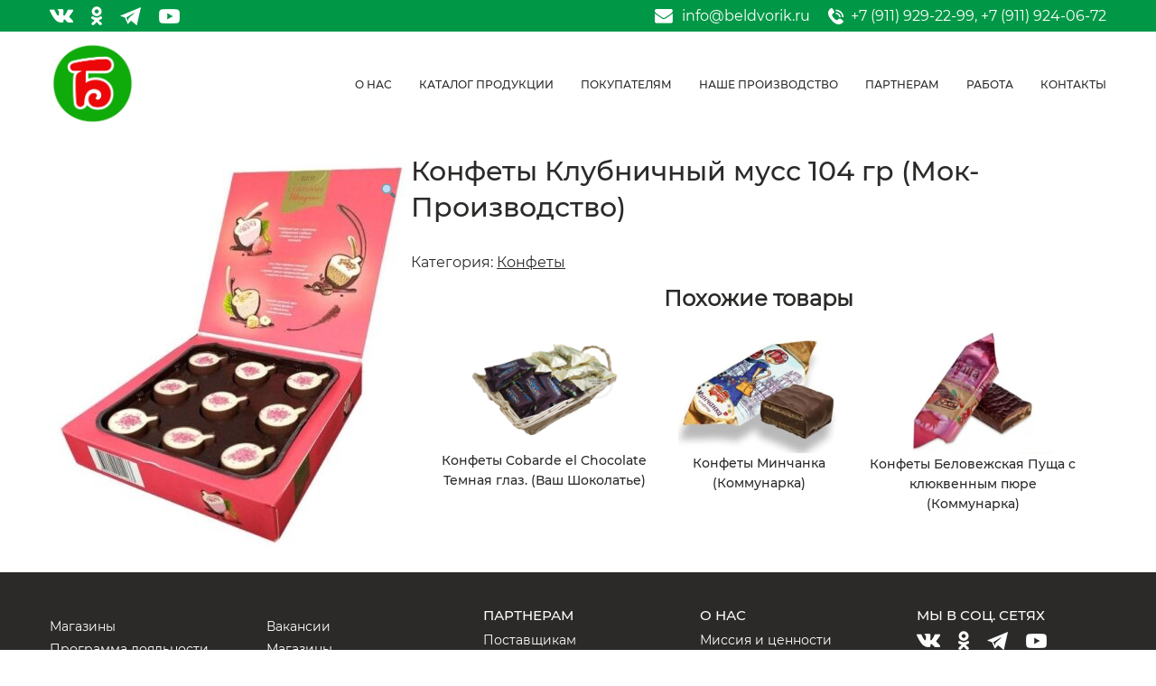

--- FILE ---
content_type: text/html; charset=UTF-8
request_url: https://beldvorik.ru/shop/konditerskie-izdeliya/konfety/kr-konfety-klubnichnyj-muss-104-gr-1-8-mok-proizvodstvo/
body_size: 10144
content:
<!DOCTYPE html>
<html lang="ru">
	<head>
		<meta charset="UTF-8">
		<meta name="format-detection" content="telephone=no">
		<meta name="viewport" content="width=device-width">
		<meta http-equiv="X-UA-Compatible" content="IE=Edge">
		<title>Конфеты Клубничный мусс 104 гр (Мок-Производство) &#8212; Белорусские продукты</title>
<meta name='robots' content='max-image-preview:large' />
<link rel="alternate" type="application/rss+xml" title="Белорусские продукты &raquo; Лента" href="https://beldvorik.ru/feed/" />
<link rel="alternate" type="application/rss+xml" title="Белорусские продукты &raquo; Лента комментариев" href="https://beldvorik.ru/comments/feed/" />
<script>
window._wpemojiSettings = {"baseUrl":"https:\/\/s.w.org\/images\/core\/emoji\/14.0.0\/72x72\/","ext":".png","svgUrl":"https:\/\/s.w.org\/images\/core\/emoji\/14.0.0\/svg\/","svgExt":".svg","source":{"concatemoji":"https:\/\/beldvorik.ru\/wp-includes\/js\/wp-emoji-release.min.js?ver=6.3.7"}};
/*! This file is auto-generated */
!function(i,n){var o,s,e;function c(e){try{var t={supportTests:e,timestamp:(new Date).valueOf()};sessionStorage.setItem(o,JSON.stringify(t))}catch(e){}}function p(e,t,n){e.clearRect(0,0,e.canvas.width,e.canvas.height),e.fillText(t,0,0);var t=new Uint32Array(e.getImageData(0,0,e.canvas.width,e.canvas.height).data),r=(e.clearRect(0,0,e.canvas.width,e.canvas.height),e.fillText(n,0,0),new Uint32Array(e.getImageData(0,0,e.canvas.width,e.canvas.height).data));return t.every(function(e,t){return e===r[t]})}function u(e,t,n){switch(t){case"flag":return n(e,"\ud83c\udff3\ufe0f\u200d\u26a7\ufe0f","\ud83c\udff3\ufe0f\u200b\u26a7\ufe0f")?!1:!n(e,"\ud83c\uddfa\ud83c\uddf3","\ud83c\uddfa\u200b\ud83c\uddf3")&&!n(e,"\ud83c\udff4\udb40\udc67\udb40\udc62\udb40\udc65\udb40\udc6e\udb40\udc67\udb40\udc7f","\ud83c\udff4\u200b\udb40\udc67\u200b\udb40\udc62\u200b\udb40\udc65\u200b\udb40\udc6e\u200b\udb40\udc67\u200b\udb40\udc7f");case"emoji":return!n(e,"\ud83e\udef1\ud83c\udffb\u200d\ud83e\udef2\ud83c\udfff","\ud83e\udef1\ud83c\udffb\u200b\ud83e\udef2\ud83c\udfff")}return!1}function f(e,t,n){var r="undefined"!=typeof WorkerGlobalScope&&self instanceof WorkerGlobalScope?new OffscreenCanvas(300,150):i.createElement("canvas"),a=r.getContext("2d",{willReadFrequently:!0}),o=(a.textBaseline="top",a.font="600 32px Arial",{});return e.forEach(function(e){o[e]=t(a,e,n)}),o}function t(e){var t=i.createElement("script");t.src=e,t.defer=!0,i.head.appendChild(t)}"undefined"!=typeof Promise&&(o="wpEmojiSettingsSupports",s=["flag","emoji"],n.supports={everything:!0,everythingExceptFlag:!0},e=new Promise(function(e){i.addEventListener("DOMContentLoaded",e,{once:!0})}),new Promise(function(t){var n=function(){try{var e=JSON.parse(sessionStorage.getItem(o));if("object"==typeof e&&"number"==typeof e.timestamp&&(new Date).valueOf()<e.timestamp+604800&&"object"==typeof e.supportTests)return e.supportTests}catch(e){}return null}();if(!n){if("undefined"!=typeof Worker&&"undefined"!=typeof OffscreenCanvas&&"undefined"!=typeof URL&&URL.createObjectURL&&"undefined"!=typeof Blob)try{var e="postMessage("+f.toString()+"("+[JSON.stringify(s),u.toString(),p.toString()].join(",")+"));",r=new Blob([e],{type:"text/javascript"}),a=new Worker(URL.createObjectURL(r),{name:"wpTestEmojiSupports"});return void(a.onmessage=function(e){c(n=e.data),a.terminate(),t(n)})}catch(e){}c(n=f(s,u,p))}t(n)}).then(function(e){for(var t in e)n.supports[t]=e[t],n.supports.everything=n.supports.everything&&n.supports[t],"flag"!==t&&(n.supports.everythingExceptFlag=n.supports.everythingExceptFlag&&n.supports[t]);n.supports.everythingExceptFlag=n.supports.everythingExceptFlag&&!n.supports.flag,n.DOMReady=!1,n.readyCallback=function(){n.DOMReady=!0}}).then(function(){return e}).then(function(){var e;n.supports.everything||(n.readyCallback(),(e=n.source||{}).concatemoji?t(e.concatemoji):e.wpemoji&&e.twemoji&&(t(e.twemoji),t(e.wpemoji)))}))}((window,document),window._wpemojiSettings);
</script>
<style>
img.wp-smiley,
img.emoji {
	display: inline !important;
	border: none !important;
	box-shadow: none !important;
	height: 1em !important;
	width: 1em !important;
	margin: 0 0.07em !important;
	vertical-align: -0.1em !important;
	background: none !important;
	padding: 0 !important;
}
</style>
	<link rel='stylesheet' id='wp-block-library-css' href='https://beldvorik.ru/wp-includes/css/dist/block-library/style.min.css?ver=6.3.7' media='all' />
<style id='classic-theme-styles-inline-css'>
/*! This file is auto-generated */
.wp-block-button__link{color:#fff;background-color:#32373c;border-radius:9999px;box-shadow:none;text-decoration:none;padding:calc(.667em + 2px) calc(1.333em + 2px);font-size:1.125em}.wp-block-file__button{background:#32373c;color:#fff;text-decoration:none}
</style>
<style id='global-styles-inline-css'>
body{--wp--preset--color--black: #000000;--wp--preset--color--cyan-bluish-gray: #abb8c3;--wp--preset--color--white: #ffffff;--wp--preset--color--pale-pink: #f78da7;--wp--preset--color--vivid-red: #cf2e2e;--wp--preset--color--luminous-vivid-orange: #ff6900;--wp--preset--color--luminous-vivid-amber: #fcb900;--wp--preset--color--light-green-cyan: #7bdcb5;--wp--preset--color--vivid-green-cyan: #00d084;--wp--preset--color--pale-cyan-blue: #8ed1fc;--wp--preset--color--vivid-cyan-blue: #0693e3;--wp--preset--color--vivid-purple: #9b51e0;--wp--preset--gradient--vivid-cyan-blue-to-vivid-purple: linear-gradient(135deg,rgba(6,147,227,1) 0%,rgb(155,81,224) 100%);--wp--preset--gradient--light-green-cyan-to-vivid-green-cyan: linear-gradient(135deg,rgb(122,220,180) 0%,rgb(0,208,130) 100%);--wp--preset--gradient--luminous-vivid-amber-to-luminous-vivid-orange: linear-gradient(135deg,rgba(252,185,0,1) 0%,rgba(255,105,0,1) 100%);--wp--preset--gradient--luminous-vivid-orange-to-vivid-red: linear-gradient(135deg,rgba(255,105,0,1) 0%,rgb(207,46,46) 100%);--wp--preset--gradient--very-light-gray-to-cyan-bluish-gray: linear-gradient(135deg,rgb(238,238,238) 0%,rgb(169,184,195) 100%);--wp--preset--gradient--cool-to-warm-spectrum: linear-gradient(135deg,rgb(74,234,220) 0%,rgb(151,120,209) 20%,rgb(207,42,186) 40%,rgb(238,44,130) 60%,rgb(251,105,98) 80%,rgb(254,248,76) 100%);--wp--preset--gradient--blush-light-purple: linear-gradient(135deg,rgb(255,206,236) 0%,rgb(152,150,240) 100%);--wp--preset--gradient--blush-bordeaux: linear-gradient(135deg,rgb(254,205,165) 0%,rgb(254,45,45) 50%,rgb(107,0,62) 100%);--wp--preset--gradient--luminous-dusk: linear-gradient(135deg,rgb(255,203,112) 0%,rgb(199,81,192) 50%,rgb(65,88,208) 100%);--wp--preset--gradient--pale-ocean: linear-gradient(135deg,rgb(255,245,203) 0%,rgb(182,227,212) 50%,rgb(51,167,181) 100%);--wp--preset--gradient--electric-grass: linear-gradient(135deg,rgb(202,248,128) 0%,rgb(113,206,126) 100%);--wp--preset--gradient--midnight: linear-gradient(135deg,rgb(2,3,129) 0%,rgb(40,116,252) 100%);--wp--preset--font-size--small: 13px;--wp--preset--font-size--medium: 20px;--wp--preset--font-size--large: 36px;--wp--preset--font-size--x-large: 42px;--wp--preset--spacing--20: 0.44rem;--wp--preset--spacing--30: 0.67rem;--wp--preset--spacing--40: 1rem;--wp--preset--spacing--50: 1.5rem;--wp--preset--spacing--60: 2.25rem;--wp--preset--spacing--70: 3.38rem;--wp--preset--spacing--80: 5.06rem;--wp--preset--shadow--natural: 6px 6px 9px rgba(0, 0, 0, 0.2);--wp--preset--shadow--deep: 12px 12px 50px rgba(0, 0, 0, 0.4);--wp--preset--shadow--sharp: 6px 6px 0px rgba(0, 0, 0, 0.2);--wp--preset--shadow--outlined: 6px 6px 0px -3px rgba(255, 255, 255, 1), 6px 6px rgba(0, 0, 0, 1);--wp--preset--shadow--crisp: 6px 6px 0px rgba(0, 0, 0, 1);}:where(.is-layout-flex){gap: 0.5em;}:where(.is-layout-grid){gap: 0.5em;}body .is-layout-flow > .alignleft{float: left;margin-inline-start: 0;margin-inline-end: 2em;}body .is-layout-flow > .alignright{float: right;margin-inline-start: 2em;margin-inline-end: 0;}body .is-layout-flow > .aligncenter{margin-left: auto !important;margin-right: auto !important;}body .is-layout-constrained > .alignleft{float: left;margin-inline-start: 0;margin-inline-end: 2em;}body .is-layout-constrained > .alignright{float: right;margin-inline-start: 2em;margin-inline-end: 0;}body .is-layout-constrained > .aligncenter{margin-left: auto !important;margin-right: auto !important;}body .is-layout-constrained > :where(:not(.alignleft):not(.alignright):not(.alignfull)){max-width: var(--wp--style--global--content-size);margin-left: auto !important;margin-right: auto !important;}body .is-layout-constrained > .alignwide{max-width: var(--wp--style--global--wide-size);}body .is-layout-flex{display: flex;}body .is-layout-flex{flex-wrap: wrap;align-items: center;}body .is-layout-flex > *{margin: 0;}body .is-layout-grid{display: grid;}body .is-layout-grid > *{margin: 0;}:where(.wp-block-columns.is-layout-flex){gap: 2em;}:where(.wp-block-columns.is-layout-grid){gap: 2em;}:where(.wp-block-post-template.is-layout-flex){gap: 1.25em;}:where(.wp-block-post-template.is-layout-grid){gap: 1.25em;}.has-black-color{color: var(--wp--preset--color--black) !important;}.has-cyan-bluish-gray-color{color: var(--wp--preset--color--cyan-bluish-gray) !important;}.has-white-color{color: var(--wp--preset--color--white) !important;}.has-pale-pink-color{color: var(--wp--preset--color--pale-pink) !important;}.has-vivid-red-color{color: var(--wp--preset--color--vivid-red) !important;}.has-luminous-vivid-orange-color{color: var(--wp--preset--color--luminous-vivid-orange) !important;}.has-luminous-vivid-amber-color{color: var(--wp--preset--color--luminous-vivid-amber) !important;}.has-light-green-cyan-color{color: var(--wp--preset--color--light-green-cyan) !important;}.has-vivid-green-cyan-color{color: var(--wp--preset--color--vivid-green-cyan) !important;}.has-pale-cyan-blue-color{color: var(--wp--preset--color--pale-cyan-blue) !important;}.has-vivid-cyan-blue-color{color: var(--wp--preset--color--vivid-cyan-blue) !important;}.has-vivid-purple-color{color: var(--wp--preset--color--vivid-purple) !important;}.has-black-background-color{background-color: var(--wp--preset--color--black) !important;}.has-cyan-bluish-gray-background-color{background-color: var(--wp--preset--color--cyan-bluish-gray) !important;}.has-white-background-color{background-color: var(--wp--preset--color--white) !important;}.has-pale-pink-background-color{background-color: var(--wp--preset--color--pale-pink) !important;}.has-vivid-red-background-color{background-color: var(--wp--preset--color--vivid-red) !important;}.has-luminous-vivid-orange-background-color{background-color: var(--wp--preset--color--luminous-vivid-orange) !important;}.has-luminous-vivid-amber-background-color{background-color: var(--wp--preset--color--luminous-vivid-amber) !important;}.has-light-green-cyan-background-color{background-color: var(--wp--preset--color--light-green-cyan) !important;}.has-vivid-green-cyan-background-color{background-color: var(--wp--preset--color--vivid-green-cyan) !important;}.has-pale-cyan-blue-background-color{background-color: var(--wp--preset--color--pale-cyan-blue) !important;}.has-vivid-cyan-blue-background-color{background-color: var(--wp--preset--color--vivid-cyan-blue) !important;}.has-vivid-purple-background-color{background-color: var(--wp--preset--color--vivid-purple) !important;}.has-black-border-color{border-color: var(--wp--preset--color--black) !important;}.has-cyan-bluish-gray-border-color{border-color: var(--wp--preset--color--cyan-bluish-gray) !important;}.has-white-border-color{border-color: var(--wp--preset--color--white) !important;}.has-pale-pink-border-color{border-color: var(--wp--preset--color--pale-pink) !important;}.has-vivid-red-border-color{border-color: var(--wp--preset--color--vivid-red) !important;}.has-luminous-vivid-orange-border-color{border-color: var(--wp--preset--color--luminous-vivid-orange) !important;}.has-luminous-vivid-amber-border-color{border-color: var(--wp--preset--color--luminous-vivid-amber) !important;}.has-light-green-cyan-border-color{border-color: var(--wp--preset--color--light-green-cyan) !important;}.has-vivid-green-cyan-border-color{border-color: var(--wp--preset--color--vivid-green-cyan) !important;}.has-pale-cyan-blue-border-color{border-color: var(--wp--preset--color--pale-cyan-blue) !important;}.has-vivid-cyan-blue-border-color{border-color: var(--wp--preset--color--vivid-cyan-blue) !important;}.has-vivid-purple-border-color{border-color: var(--wp--preset--color--vivid-purple) !important;}.has-vivid-cyan-blue-to-vivid-purple-gradient-background{background: var(--wp--preset--gradient--vivid-cyan-blue-to-vivid-purple) !important;}.has-light-green-cyan-to-vivid-green-cyan-gradient-background{background: var(--wp--preset--gradient--light-green-cyan-to-vivid-green-cyan) !important;}.has-luminous-vivid-amber-to-luminous-vivid-orange-gradient-background{background: var(--wp--preset--gradient--luminous-vivid-amber-to-luminous-vivid-orange) !important;}.has-luminous-vivid-orange-to-vivid-red-gradient-background{background: var(--wp--preset--gradient--luminous-vivid-orange-to-vivid-red) !important;}.has-very-light-gray-to-cyan-bluish-gray-gradient-background{background: var(--wp--preset--gradient--very-light-gray-to-cyan-bluish-gray) !important;}.has-cool-to-warm-spectrum-gradient-background{background: var(--wp--preset--gradient--cool-to-warm-spectrum) !important;}.has-blush-light-purple-gradient-background{background: var(--wp--preset--gradient--blush-light-purple) !important;}.has-blush-bordeaux-gradient-background{background: var(--wp--preset--gradient--blush-bordeaux) !important;}.has-luminous-dusk-gradient-background{background: var(--wp--preset--gradient--luminous-dusk) !important;}.has-pale-ocean-gradient-background{background: var(--wp--preset--gradient--pale-ocean) !important;}.has-electric-grass-gradient-background{background: var(--wp--preset--gradient--electric-grass) !important;}.has-midnight-gradient-background{background: var(--wp--preset--gradient--midnight) !important;}.has-small-font-size{font-size: var(--wp--preset--font-size--small) !important;}.has-medium-font-size{font-size: var(--wp--preset--font-size--medium) !important;}.has-large-font-size{font-size: var(--wp--preset--font-size--large) !important;}.has-x-large-font-size{font-size: var(--wp--preset--font-size--x-large) !important;}
.wp-block-navigation a:where(:not(.wp-element-button)){color: inherit;}
:where(.wp-block-post-template.is-layout-flex){gap: 1.25em;}:where(.wp-block-post-template.is-layout-grid){gap: 1.25em;}
:where(.wp-block-columns.is-layout-flex){gap: 2em;}:where(.wp-block-columns.is-layout-grid){gap: 2em;}
.wp-block-pullquote{font-size: 1.5em;line-height: 1.6;}
</style>
<style id='age-gate-custom-inline-css'>
:root{--ag-background-image-position: center center;--ag-background-image-opacity: 1;--ag-form-background: rgba(255,255,255,1);--ag-text-color: #000000;--ag-blur: 5px;}
</style>
<link rel='stylesheet' id='age-gate-css' href='https://beldvorik.ru/wp-content/plugins/age-gate/dist/main.css?ver=3.4.0' media='all' />
<style id='age-gate-options-inline-css'>
:root{--ag-background-image-position: center center;--ag-background-image-opacity: 1;--ag-form-background: rgba(255,255,255,1);--ag-text-color: #000000;--ag-blur: 5px;}
</style>
<link rel='stylesheet' id='contact-form-7-css' href='https://beldvorik.ru/wp-content/plugins/contact-form-7/includes/css/styles.css?ver=5.9.8' media='all' />
<link rel='stylesheet' id='photoswipe-css' href='https://beldvorik.ru/wp-content/plugins/woocommerce/assets/css/photoswipe/photoswipe.min.css?ver=8.7.2' media='all' />
<link rel='stylesheet' id='photoswipe-default-skin-css' href='https://beldvorik.ru/wp-content/plugins/woocommerce/assets/css/photoswipe/default-skin/default-skin.min.css?ver=8.7.2' media='all' />
<style id='woocommerce-inline-inline-css'>
.woocommerce form .form-row .required { visibility: visible; }
</style>
<link rel='stylesheet' id='ywctm-frontend-css' href='https://beldvorik.ru/wp-content/plugins/yith-woocommerce-catalog-mode/assets/css/frontend.min.css?ver=2.36.0' media='all' />
<style id='ywctm-frontend-inline-css'>
form.cart button.single_add_to_cart_button, .ppc-button-wrapper, .wc-ppcp-paylater-msg__container, form.cart .quantity, table.variations, form.variations_form, .single_variation_wrap .variations_button, .widget.woocommerce.widget_shopping_cart{display: none !important}
</style>
<link rel='stylesheet' id='dvorik-style-css' href='https://beldvorik.ru/wp-content/themes/dvorik/style.css?ver=1.0.0' media='all' />
<link rel='stylesheet' id='dvorik_2-woocommerce-style-css' href='https://beldvorik.ru/wp-content/themes/dvorik/woocommerce.css?ver=1.0.0' media='all' />
<style id='dvorik_2-woocommerce-style-inline-css'>
@font-face {
			font-family: "star";
			src: url("https://beldvorik.ru/wp-content/plugins/woocommerce/assets/fonts/star.eot");
			src: url("https://beldvorik.ru/wp-content/plugins/woocommerce/assets/fonts/star.eot?#iefix") format("embedded-opentype"),
				url("https://beldvorik.ru/wp-content/plugins/woocommerce/assets/fonts/star.woff") format("woff"),
				url("https://beldvorik.ru/wp-content/plugins/woocommerce/assets/fonts/star.ttf") format("truetype"),
				url("https://beldvorik.ru/wp-content/plugins/woocommerce/assets/fonts/star.svg#star") format("svg");
			font-weight: normal;
			font-style: normal;
		}
</style>
<script src='https://beldvorik.ru/wp-includes/js/jquery/jquery.min.js?ver=3.7.0' id='jquery-core-js'></script>
<script src='https://beldvorik.ru/wp-includes/js/jquery/jquery-migrate.min.js?ver=3.4.1' id='jquery-migrate-js'></script>
<script src='https://beldvorik.ru/wp-content/plugins/woocommerce/assets/js/jquery-blockui/jquery.blockUI.min.js?ver=2.7.0-wc.8.7.2' id='jquery-blockui-js' defer data-wp-strategy='defer'></script>
<script id='wc-add-to-cart-js-extra'>
var wc_add_to_cart_params = {"ajax_url":"\/wp-admin\/admin-ajax.php","wc_ajax_url":"\/?wc-ajax=%%endpoint%%","i18n_view_cart":"\u041f\u0440\u043e\u0441\u043c\u043e\u0442\u0440 \u043a\u043e\u0440\u0437\u0438\u043d\u044b","cart_url":"https:\/\/beldvorik.ru\/cart\/","is_cart":"","cart_redirect_after_add":"no"};
</script>
<script src='https://beldvorik.ru/wp-content/plugins/woocommerce/assets/js/frontend/add-to-cart.min.js?ver=8.7.2' id='wc-add-to-cart-js' defer data-wp-strategy='defer'></script>
<script src='https://beldvorik.ru/wp-content/plugins/woocommerce/assets/js/zoom/jquery.zoom.min.js?ver=1.7.21-wc.8.7.2' id='zoom-js' defer data-wp-strategy='defer'></script>
<script src='https://beldvorik.ru/wp-content/plugins/woocommerce/assets/js/flexslider/jquery.flexslider.min.js?ver=2.7.2-wc.8.7.2' id='flexslider-js' defer data-wp-strategy='defer'></script>
<script src='https://beldvorik.ru/wp-content/plugins/woocommerce/assets/js/photoswipe/photoswipe.min.js?ver=4.1.1-wc.8.7.2' id='photoswipe-js' defer data-wp-strategy='defer'></script>
<script src='https://beldvorik.ru/wp-content/plugins/woocommerce/assets/js/photoswipe/photoswipe-ui-default.min.js?ver=4.1.1-wc.8.7.2' id='photoswipe-ui-default-js' defer data-wp-strategy='defer'></script>
<script id='wc-single-product-js-extra'>
var wc_single_product_params = {"i18n_required_rating_text":"\u041f\u043e\u0436\u0430\u043b\u0443\u0439\u0441\u0442\u0430, \u043f\u043e\u0441\u0442\u0430\u0432\u044c\u0442\u0435 \u043e\u0446\u0435\u043d\u043a\u0443","review_rating_required":"yes","flexslider":{"rtl":false,"animation":"slide","smoothHeight":true,"directionNav":false,"controlNav":"thumbnails","slideshow":false,"animationSpeed":500,"animationLoop":false,"allowOneSlide":false},"zoom_enabled":"1","zoom_options":[],"photoswipe_enabled":"1","photoswipe_options":{"shareEl":false,"closeOnScroll":false,"history":false,"hideAnimationDuration":0,"showAnimationDuration":0},"flexslider_enabled":"1"};
</script>
<script src='https://beldvorik.ru/wp-content/plugins/woocommerce/assets/js/frontend/single-product.min.js?ver=8.7.2' id='wc-single-product-js' defer data-wp-strategy='defer'></script>
<script src='https://beldvorik.ru/wp-content/plugins/woocommerce/assets/js/js-cookie/js.cookie.min.js?ver=2.1.4-wc.8.7.2' id='js-cookie-js' defer data-wp-strategy='defer'></script>
<script id='woocommerce-js-extra'>
var woocommerce_params = {"ajax_url":"\/wp-admin\/admin-ajax.php","wc_ajax_url":"\/?wc-ajax=%%endpoint%%"};
</script>
<script src='https://beldvorik.ru/wp-content/plugins/woocommerce/assets/js/frontend/woocommerce.min.js?ver=8.7.2' id='woocommerce-js' defer data-wp-strategy='defer'></script>
<link rel="https://api.w.org/" href="https://beldvorik.ru/wp-json/" /><link rel="alternate" type="application/json" href="https://beldvorik.ru/wp-json/wp/v2/product/12647" /><link rel="EditURI" type="application/rsd+xml" title="RSD" href="https://beldvorik.ru/xmlrpc.php?rsd" />
<meta name="generator" content="WordPress 6.3.7" />
<meta name="generator" content="WooCommerce 8.7.2" />
<link rel="canonical" href="https://beldvorik.ru/shop/konditerskie-izdeliya/konfety/kr-konfety-klubnichnyj-muss-104-gr-1-8-mok-proizvodstvo/" />
<link rel='shortlink' href='https://beldvorik.ru/?p=12647' />
<link rel="alternate" type="application/json+oembed" href="https://beldvorik.ru/wp-json/oembed/1.0/embed?url=https%3A%2F%2Fbeldvorik.ru%2Fshop%2Fkonditerskie-izdeliya%2Fkonfety%2Fkr-konfety-klubnichnyj-muss-104-gr-1-8-mok-proizvodstvo%2F" />
<link rel="alternate" type="text/xml+oembed" href="https://beldvorik.ru/wp-json/oembed/1.0/embed?url=https%3A%2F%2Fbeldvorik.ru%2Fshop%2Fkonditerskie-izdeliya%2Fkonfety%2Fkr-konfety-klubnichnyj-muss-104-gr-1-8-mok-proizvodstvo%2F&#038;format=xml" />
	<noscript><style>.woocommerce-product-gallery{ opacity: 1 !important; }</style></noscript>
	<style>.recentcomments a{display:inline !important;padding:0 !important;margin:0 !important;}</style>		<meta name="description" content="">
		<link rel="icon" href="https://beldvorik.ru/favicon.ico" type="image/x-icon">
		<link rel="stylesheet" href="/wp-content/themes/dvorik/css/style.css?4"/>
		<link rel="stylesheet" href="/wp-content/themes/dvorik/css/fonts.css"/>
		<link rel="stylesheet" href="/wp-content/themes/dvorik/css/normalize.css"/>
		<link rel="stylesheet" href="/wp-content/themes/dvorik/css/jquery.fancybox.min.css"/>
		<link rel="stylesheet" href="/wp-content/themes/dvorik/css/slick.css"/>
		<script src="https://ajax.googleapis.com/ajax/libs/jquery/1/jquery.min.js"></script>
		<script src="/wp-content/themes/dvorik/js/common.js?4"></script>
		<script src="/wp-content/themes/dvorik/js/AnchorScroller.js"></script>
		<script src="/wp-content/themes/dvorik/js/jquery.maskedinput.js"></script>
		<script src="/wp-content/themes/dvorik/js/slick.min.js"></script>
		<script src="/wp-content/themes/dvorik/js/jquery.fancybox.min.js"></script>
		<script> document.oncontextmenu = cmenu; function cmenu() { return false; } </script>
	</head>
	<body class="product-template-default single single-product postid-12647 theme-dvorik woocommerce woocommerce-page woocommerce-no-js woocommerce-active">
				<header>
			<div class="top">
				<div class="container">
					<ul class="social">
						<li><a href="https://vk.com/beldvorik" target="_blank"><img src="/wp-content/themes/dvorik/images/vk.png" alt=""></a></li>
						<li><a href="https://ok.ru/beldvorik" target="_blank"><img src="/wp-content/themes/dvorik/images/ok.png" alt=""></a></li>
						<li><a href="https://t.me/belorusski_dvorik" target="_blank"><img src="/wp-content/themes/dvorik/images/tg.png" alt=""></a></li>
						<li><a href="https://www.youtube.com/@beldvorik" target="_blank"><img src="/wp-content/themes/dvorik/images/yt.png" alt=""></a></li>
					</ul>
					<div class="contacts">
						<a href="mailto:info@beldvorik.ru" class="mail">info@beldvorik.ru</a>
						<div class="phones"><a href="tel:+7 (911) 929-22-99">+7 (911) 929-22-99</a>, <a href="tel:+7 (911) 924-06-72">+7 (911) 924-06-72</a></div>
					</div>
				</div>
			</div>
			<div class="panel">
				<div class="container">
					<a href="/" class="logo"><img src="/wp-content/themes/dvorik/images/logo.jpg" alt=""></a>
					<nav id="nav-wrap">
						<div class="menu-menu1-container"><ul id="menu-menu1" class="menu"><li id="menu-item-410" class="menu-item menu-item-type-post_type menu-item-object-page menu-item-410"><a href="https://beldvorik.ru/o-nas/">О нас</a></li>
<li id="menu-item-7080" class="menu-item menu-item-type-post_type menu-item-object-page current_page_parent menu-item-7080"><a href="https://beldvorik.ru/shop/">Каталог продукции</a></li>
<li id="menu-item-415" class="menu-item menu-item-type-post_type menu-item-object-page menu-item-415"><a href="https://beldvorik.ru/magaziny/">Покупателям</a></li>
<li id="menu-item-448" class="menu-item menu-item-type-post_type menu-item-object-page menu-item-448"><a href="https://beldvorik.ru/o-nas/nashe-proizvodstvo/">Наше производство</a></li>
<li id="menu-item-449" class="menu-item menu-item-type-post_type menu-item-object-page menu-item-449"><a href="https://beldvorik.ru/partneram/">Партнерам</a></li>
<li id="menu-item-450" class="menu-item menu-item-type-post_type menu-item-object-page menu-item-450"><a href="https://beldvorik.ru/rabota/">Работа</a></li>
<li id="menu-item-285" class="menu-item menu-item-type-post_type menu-item-object-page menu-item-285"><a href="https://beldvorik.ru/o-nas/kontakty/">Контакты</a></li>
</ul></div>					</nav>
					<!--<div class="cabinet1">
						
							<a href='/cabinet/' class='login1'>Войти</a>
																	</div>-->
				</div>
			</div>
		</header>

				<main id="primary" class="site-main">
		
					
			<div class="container"> <div class="wrap"><div class="woocommerce-notices-wrapper"></div><div id="product-12647" class="product type-product post-12647 status-publish first outofstock product_cat-konfety has-post-thumbnail shipping-taxable product-type-simple">

	<div class="woocommerce-product-gallery woocommerce-product-gallery--with-images woocommerce-product-gallery--columns-4 images" data-columns="4" style="opacity: 0; transition: opacity .25s ease-in-out;">
	<div class="woocommerce-product-gallery__wrapper">
		<div data-thumb="https://beldvorik.ru/wp-content/uploads/2024/04/600x800-1-1-100x100.jpeg" data-thumb-alt="" class="woocommerce-product-gallery__image"><a href="https://beldvorik.ru/wp-content/uploads/2024/04/600x800-1-1.jpeg"><img width="400" height="444" src="https://beldvorik.ru/wp-content/uploads/2024/04/600x800-1-1-400x444.jpeg" class="wp-post-image" alt="" decoding="async" title="600x800 (1)" data-caption="" data-src="https://beldvorik.ru/wp-content/uploads/2024/04/600x800-1-1.jpeg" data-large_image="https://beldvorik.ru/wp-content/uploads/2024/04/600x800-1-1.jpeg" data-large_image_width="534" data-large_image_height="593" loading="lazy" srcset="https://beldvorik.ru/wp-content/uploads/2024/04/600x800-1-1-400x444.jpeg 400w, https://beldvorik.ru/wp-content/uploads/2024/04/600x800-1-1-450x500.jpeg 450w, https://beldvorik.ru/wp-content/uploads/2024/04/600x800-1-1-270x300.jpeg 270w, https://beldvorik.ru/wp-content/uploads/2024/04/600x800-1-1.jpeg 534w" sizes="(max-width: 400px) 100vw, 400px" /></a></div>	</div>
</div>

	<div class="summary entry-summary">
		<h1 class="product_title entry-title">Конфеты Клубничный мусс 104 гр (Мок-Производство)</h1><p class="price"></p>
<div class="product_meta">

	
	
	<span class="posted_in">Категория: <a href="https://beldvorik.ru/product-category/konditerskie-izdeliya/konfety/" rel="tag">Конфеты</a></span>
	
	
</div>
	</div>

	
	<section class="related products">

					<h2>Похожие товары</h2>
				
		<ul class="products columns-3">

			
					<li class="product type-product post-11397 status-publish first outofstock product_cat-konfety has-post-thumbnail shipping-taxable product-type-simple">
	<a href="https://beldvorik.ru/shop/konditerskie-izdeliya/konfety/konfety-cobarde-el-chosolate-temnaya-glaz-vash-shokolate-2/" class="woocommerce-LoopProduct-link woocommerce-loop-product__link"><img width="200" height="155" src="https://beldvorik.ru/wp-content/uploads/2022/11/el_chokolate1.png" class="attachment-woocommerce_thumbnail size-woocommerce_thumbnail" alt="" decoding="async" loading="lazy" /><span class="lst-a-name">Конфеты Cobarde el Choсоlate Темная глаз. (Ваш Шоколатье)</span></br>
</a></li>

			
					<li class="product type-product post-12388 status-publish outofstock product_cat-konfety has-post-thumbnail shipping-taxable product-type-simple">
	<a href="https://beldvorik.ru/shop/konditerskie-izdeliya/konfety/kb-konfety-minchanka-3-kg-kommunarka/" class="woocommerce-LoopProduct-link woocommerce-loop-product__link"><img width="270" height="213" src="https://beldvorik.ru/wp-content/uploads/2024/04/Konfety_Minchanka_Kommunarka-270x213.jpg" class="attachment-woocommerce_thumbnail size-woocommerce_thumbnail" alt="" decoding="async" loading="lazy" srcset="https://beldvorik.ru/wp-content/uploads/2024/04/Konfety_Minchanka_Kommunarka-270x213.jpg 270w, https://beldvorik.ru/wp-content/uploads/2024/04/Konfety_Minchanka_Kommunarka-500x394.jpg 500w, https://beldvorik.ru/wp-content/uploads/2024/04/Konfety_Minchanka_Kommunarka-768x605.jpg 768w, https://beldvorik.ru/wp-content/uploads/2024/04/Konfety_Minchanka_Kommunarka-400x315.jpg 400w, https://beldvorik.ru/wp-content/uploads/2024/04/Konfety_Minchanka_Kommunarka.jpg 1000w" sizes="(max-width: 270px) 100vw, 270px" /><span class="lst-a-name">Конфеты Минчанка (Коммунарка)</span></br>
</a></li>

			
					<li class="product type-product post-12378 status-publish last outofstock product_cat-konfety has-post-thumbnail shipping-taxable product-type-simple">
	<a href="https://beldvorik.ru/shop/konditerskie-izdeliya/konfety/kb-konfety-belovezhskaya-pushha-s-klyukvennym-pyure-4-kg-kommunarka/" class="woocommerce-LoopProduct-link woocommerce-loop-product__link"><img width="270" height="215" src="https://beldvorik.ru/wp-content/uploads/2024/04/Belovezhskayapushha_s_klyukvennym_pyure_Kommunarka-270x215.jpg" class="attachment-woocommerce_thumbnail size-woocommerce_thumbnail" alt="" decoding="async" loading="lazy" srcset="https://beldvorik.ru/wp-content/uploads/2024/04/Belovezhskayapushha_s_klyukvennym_pyure_Kommunarka-270x215.jpg 270w, https://beldvorik.ru/wp-content/uploads/2024/04/Belovezhskayapushha_s_klyukvennym_pyure_Kommunarka-500x398.jpg 500w, https://beldvorik.ru/wp-content/uploads/2024/04/Belovezhskayapushha_s_klyukvennym_pyure_Kommunarka-768x611.jpg 768w, https://beldvorik.ru/wp-content/uploads/2024/04/Belovezhskayapushha_s_klyukvennym_pyure_Kommunarka-400x318.jpg 400w, https://beldvorik.ru/wp-content/uploads/2024/04/Belovezhskayapushha_s_klyukvennym_pyure_Kommunarka.jpg 1000w" sizes="(max-width: 270px) 100vw, 270px" /><span class="lst-a-name">Конфеты Беловежская Пуща с клюквенным пюре (Коммунарка)</span></br>
</a></li>

			
		</ul>

	</section>
	</div>

</div></div>
		
				</main><!-- #main -->
		
	
		<footer>
			<div class="container">
				<div class="item item-m">
					<div class="item-title"></div>
					<div class="menu-f1-container"><ul id="menu-f1" class="menu"><li id="menu-item-284" class="menu-item menu-item-type-post_type menu-item-object-page menu-item-284"><a href="https://beldvorik.ru/magaziny/">Магазины</a></li>
<li id="menu-item-451" class="menu-item menu-item-type-post_type menu-item-object-page menu-item-451"><a href="https://beldvorik.ru/programma-loyalnosti/">Программа лояльности</a></li>
<li id="menu-item-9568" class="menu-item menu-item-type-taxonomy menu-item-object-category menu-item-9568"><a href="https://beldvorik.ru/category/aktsiiblog/">Акции</a></li>
<li id="menu-item-408" class="menu-item menu-item-type-taxonomy menu-item-object-category menu-item-408"><a href="https://beldvorik.ru/category/aktsiiblog/">Еженедельные акции</a></li>
<li id="menu-item-472" class="menu-item menu-item-type-taxonomy menu-item-object-category menu-item-472"><a href="https://beldvorik.ru/category/otzyvy/">Отзывы</a></li>
<li id="menu-item-7543" class="menu-item menu-item-type-taxonomy menu-item-object-category menu-item-7543"><a href="https://beldvorik.ru/category/novosti/">Новости</a></li>
</ul></div>				</div>
				<div class="item item-m">
					<div class="item-title"></div>
					<div class="menu-f2-container"><ul id="menu-f2" class="menu"><li id="menu-item-452" class="menu-item menu-item-type-post_type menu-item-object-page menu-item-452"><a href="https://beldvorik.ru/rabota/">Вакансии</a></li>
<li id="menu-item-245" class="menu-item menu-item-type-post_type menu-item-object-page menu-item-245"><a href="https://beldvorik.ru/magaziny/">Магазины</a></li>
</ul></div>				</div>
				<div class="item item-m">
					<div class="item-title">Партнерам</div>
					<div class="menu-f3-container"><ul id="menu-f3" class="menu"><li id="menu-item-7875" class="menu-item menu-item-type-post_type menu-item-object-page menu-item-7875"><a href="https://beldvorik.ru/partneram/postavshhikam/">Поставщикам</a></li>
<li id="menu-item-7874" class="menu-item menu-item-type-post_type menu-item-object-page menu-item-7874"><a href="https://beldvorik.ru/partneram/optovym-pokupatelyam/">Оптовым покупателям</a></li>
<li id="menu-item-7873" class="menu-item menu-item-type-post_type menu-item-object-page menu-item-7873"><a href="https://beldvorik.ru/partneram/arenda/">Аренда</a></li>
<li id="menu-item-7872" class="menu-item menu-item-type-post_type menu-item-object-page menu-item-7872"><a href="https://beldvorik.ru/partneram/franshiza/">Франшиза</a></li>
</ul></div>				</div>
				<div class="item item-m">
					<div class="item-title">О нас</div>
					<div class="menu-f4-container"><ul id="menu-f4" class="menu"><li id="menu-item-7074" class="menu-item menu-item-type-post_type menu-item-object-page menu-item-7074"><a href="https://beldvorik.ru/o-nas/missiya-i-tsennosti/">Миссия и ценности</a></li>
<li id="menu-item-453" class="menu-item menu-item-type-post_type menu-item-object-page menu-item-453"><a href="https://beldvorik.ru/o-nas/about-company/">О компании</a></li>
<li id="menu-item-454" class="menu-item menu-item-type-post_type menu-item-object-page menu-item-454"><a href="https://beldvorik.ru/o-nas/istoriya-razvitiya/">История развития</a></li>
<li id="menu-item-455" class="menu-item menu-item-type-post_type menu-item-object-page menu-item-455"><a href="https://beldvorik.ru/o-nas/nashe-proizvodstvo/">Наше производство</a></li>
<li id="menu-item-456" class="menu-item menu-item-type-post_type menu-item-object-page menu-item-456"><a href="https://beldvorik.ru/o-nas/nagrady-i-dostizheniya/">Награды и достижения</a></li>
<li id="menu-item-244" class="menu-item menu-item-type-post_type menu-item-object-page menu-item-244"><a href="https://beldvorik.ru/magaziny/">Магазины</a></li>
</ul></div>				</div>
				<div class="item">
					<div class="item-title">Мы в соц. сетях</div>
					<ul class="social">
						<li><a href="https://vk.com/beldvorik" target="_blank"><img src="/wp-content/themes/dvorik/images/vk.png" alt=""></a></li>
						<li><a href="https://ok.ru/beldvorik" target="_blank"><img src="/wp-content/themes/dvorik/images/ok.png" alt=""></a></li>
						<li><a href="https://t.me/belorusski_dvorik" target="_blank"><img src="/wp-content/themes/dvorik/images/tg.png" alt=""></a></li>
						<li><a href="https://www.youtube.com/@beldvorik" target="_blank"><img src="/wp-content/themes/dvorik/images/yt.png" alt=""></a></li>
					</ul>
					<p>© 2022 Белорусские продукты</p>
					<p><a href="/politika-v-otnoshenii-obrabotki-personalnyh-dannyh/">Политика в отношении обработки персональных данных</a></p>
				</div>
			</div>
		</footer>
		<template id="tmpl-age-gate">
        
<div class="age-gate__wrapper">
            <div class="age-gate__loader">
    
        <svg version="1.1" id="L5" xmlns="http://www.w3.org/2000/svg" xmlns:xlink="http://www.w3.org/1999/xlink" x="0px" y="0px" viewBox="0 0 100 100" enable-background="new 0 0 0 0" xml:space="preserve">
            <circle fill="currentColor" stroke="none" cx="6" cy="50" r="6">
                <animateTransform attributeName="transform" dur="1s" type="translate" values="0 15 ; 0 -15; 0 15" repeatCount="indefinite" begin="0.1"/>
            </circle>
            <circle fill="currentColor" stroke="none" cx="30" cy="50" r="6">
                <animateTransform attributeName="transform" dur="1s" type="translate" values="0 10 ; 0 -10; 0 10" repeatCount="indefinite" begin="0.2"/>
            </circle>
            <circle fill="currentColor" stroke="none" cx="54" cy="50" r="6">
                <animateTransform attributeName="transform" dur="1s" type="translate" values="0 5 ; 0 -5; 0 5" repeatCount="indefinite" begin="0.3"/>
            </circle>
        </svg>
    </div>
        <div class="age-gate__background-color"></div>
    <div class="age-gate__background">
            </div>
    
    <div class="age-gate" role="dialog" aria-modal="true" aria-label="">
    <form method="post" class="age-gate__form">
<div class="age-gate__heading">
            <h1 class="age-gate__heading-title">Белорусские продукты</h1>
    </div>
<p class="age-gate__subheadline">
    </p>
<div class="age-gate__fields">
        
<p class="age-gate__challenge">
    Вам уже исполнилось 18 лет?</p>
<div class="age-gate__buttons">
            <button class="age-gate__submit age-gate__submit--no" data-submit="no" value="0" name="age_gate[confirm]" type="submit">Нет</button>
        <button type="submit" class="age-gate__submit age-gate__submit--yes" data-submit="yes" value="1" name="age_gate[confirm]">Да</button>
    </div>
    </div>

<input type="hidden" name="age_gate[age]" value="9MRd26N84fSy3NwprhoXtg==" />
<input type="hidden"  name="age_gate[nonce]" value="a728339447" /><input type="hidden" name="_wp_http_referer" value="/shop/konditerskie-izdeliya/konfety/kr-konfety-klubnichnyj-muss-104-gr-1-8-mok-proizvodstvo/" /><input type="hidden" name="age_gate[lang]" value="ru" />
    <input type="hidden" name="age_gate[confirm]" />
    <div class="age-gate__errors"></div>
</form>
    </div>
    </div>
    </template>

<div class="pswp" tabindex="-1" role="dialog" aria-hidden="true">
	<div class="pswp__bg"></div>
	<div class="pswp__scroll-wrap">
		<div class="pswp__container">
			<div class="pswp__item"></div>
			<div class="pswp__item"></div>
			<div class="pswp__item"></div>
		</div>
		<div class="pswp__ui pswp__ui--hidden">
			<div class="pswp__top-bar">
				<div class="pswp__counter"></div>
				<button class="pswp__button pswp__button--close" aria-label="Закрыть (Esc)"></button>
				<button class="pswp__button pswp__button--share" aria-label="Поделиться"></button>
				<button class="pswp__button pswp__button--fs" aria-label="На весь экран"></button>
				<button class="pswp__button pswp__button--zoom" aria-label="Масштаб +/-"></button>
				<div class="pswp__preloader">
					<div class="pswp__preloader__icn">
						<div class="pswp__preloader__cut">
							<div class="pswp__preloader__donut"></div>
						</div>
					</div>
				</div>
			</div>
			<div class="pswp__share-modal pswp__share-modal--hidden pswp__single-tap">
				<div class="pswp__share-tooltip"></div>
			</div>
			<button class="pswp__button pswp__button--arrow--left" aria-label="Пред. (стрелка влево)"></button>
			<button class="pswp__button pswp__button--arrow--right" aria-label="След. (стрелка вправо)"></button>
			<div class="pswp__caption">
				<div class="pswp__caption__center"></div>
			</div>
		</div>
	</div>
</div>
	<script>
		(function () {
			var c = document.body.className;
			c = c.replace(/woocommerce-no-js/, 'woocommerce-js');
			document.body.className = c;
		})();
	</script>
	<script id='age-gate-all-js-extra'>
var age_gate_common = {"cookies":"\u0412\u0430\u0448 \u0431\u0440\u0430\u0443\u0437\u0435\u0440 \u043d\u0435 \u043f\u043e\u0434\u0434\u0435\u0440\u0436\u0438\u0432\u0430\u0435\u0442 \u0442\u0435\u0445\u043d\u043e\u043b\u043e\u0433\u0438\u044e \"cookies\", \u0432\u043e\u0437\u043c\u043e\u0436\u043d\u043e \u0432\u044b \u0431\u0443\u0434\u0435\u0442\u0435 \u0438\u0441\u043f\u044b\u0442\u044b\u0432\u0430\u0442\u044c \u043f\u0440\u043e\u0431\u043b\u0435\u043c\u044b \u0441 \u0434\u043e\u0441\u0442\u0443\u043f\u043e\u043c \u043d\u0430 \u0441\u0430\u0439\u0442","simple":""};
</script>
<script src='https://beldvorik.ru/wp-content/plugins/age-gate/dist/all.js?ver=3.4.0' id='age-gate-all-js'></script>
<script src='https://beldvorik.ru/wp-includes/js/dist/vendor/wp-polyfill-inert.min.js?ver=3.1.2' id='wp-polyfill-inert-js'></script>
<script src='https://beldvorik.ru/wp-includes/js/dist/vendor/regenerator-runtime.min.js?ver=0.13.11' id='regenerator-runtime-js'></script>
<script src='https://beldvorik.ru/wp-includes/js/dist/vendor/wp-polyfill.min.js?ver=3.15.0' id='wp-polyfill-js'></script>
<script src='https://beldvorik.ru/wp-includes/js/dist/hooks.min.js?ver=c6aec9a8d4e5a5d543a1' id='wp-hooks-js'></script>
<script src='https://beldvorik.ru/wp-includes/js/dist/i18n.min.js?ver=7701b0c3857f914212ef' id='wp-i18n-js'></script>
<script id="wp-i18n-js-after">
wp.i18n.setLocaleData( { 'text direction\u0004ltr': [ 'ltr' ] } );
</script>
<script src='https://beldvorik.ru/wp-content/plugins/contact-form-7/includes/swv/js/index.js?ver=5.9.8' id='swv-js'></script>
<script id='contact-form-7-js-extra'>
var wpcf7 = {"api":{"root":"https:\/\/beldvorik.ru\/wp-json\/","namespace":"contact-form-7\/v1"}};
</script>
<script src='https://beldvorik.ru/wp-content/plugins/contact-form-7/includes/js/index.js?ver=5.9.8' id='contact-form-7-js'></script>
<script src='https://beldvorik.ru/wp-content/plugins/woocommerce/assets/js/sourcebuster/sourcebuster.min.js?ver=8.7.2' id='sourcebuster-js-js'></script>
<script id='wc-order-attribution-js-extra'>
var wc_order_attribution = {"params":{"lifetime":1.0000000000000001e-5,"session":30,"ajaxurl":"https:\/\/beldvorik.ru\/wp-admin\/admin-ajax.php","prefix":"wc_order_attribution_","allowTracking":true},"fields":{"source_type":"current.typ","referrer":"current_add.rf","utm_campaign":"current.cmp","utm_source":"current.src","utm_medium":"current.mdm","utm_content":"current.cnt","utm_id":"current.id","utm_term":"current.trm","session_entry":"current_add.ep","session_start_time":"current_add.fd","session_pages":"session.pgs","session_count":"udata.vst","user_agent":"udata.uag"}};
</script>
<script src='https://beldvorik.ru/wp-content/plugins/woocommerce/assets/js/frontend/order-attribution.min.js?ver=8.7.2' id='wc-order-attribution-js'></script>
<script src='https://beldvorik.ru/wp-content/themes/dvorik/js/navigation.js?ver=1.0.0' id='dvorik-navigation-js'></script>
	</body>
</html>

--- FILE ---
content_type: text/css
request_url: https://beldvorik.ru/wp-content/themes/dvorik/css/fonts.css
body_size: 257
content:
@font-face {
    font-family: 'Montserrat-Regular';
    src: url('../fonts/Montserrat-Regular.eot');
    src: url('../fonts/Montserrat-Regular.eot') format('embedded-opentype'),
         url('../fonts/Montserrat-Regular.woff2') format('woff2'),
         url('../fonts/Montserrat-Regular.woff') format('woff'),
         url('../fonts/Montserrat-Regular.ttf') format('truetype'),
         url('../fonts/Montserrat-Regular.svg#Montserrat-Regular') format('svg');
}

@font-face {
    font-family: 'Montserrat-Medium';
    src: url('../fonts/Montserrat-Medium.eot');
    src: url('../fonts/Montserrat-Medium.eot') format('embedded-opentype'),
         url('../fonts/Montserrat-Medium.woff2') format('woff2'),
         url('../fonts/Montserrat-Medium.woff') format('woff'),
         url('../fonts/Montserrat-Medium.ttf') format('truetype'),
         url('../fonts/Montserrat-Medium.svg#Montserrat-Medium') format('svg');
}

@font-face {
    font-family: 'Montserrat-ExtraBold';
    src: url('../fonts/Montserrat-ExtraBold.eot');
    src: url('../fonts/Montserrat-ExtraBold.eot') format('embedded-opentype'),
         url('../fonts/Montserrat-ExtraBold.woff2') format('woff2'),
         url('../fonts/Montserrat-ExtraBold.woff') format('woff'),
         url('../fonts/Montserrat-ExtraBold.ttf') format('truetype'),
         url('../fonts/Montserrat-ExtraBold.svg#Montserrat-ExtraBold') format('svg');
}